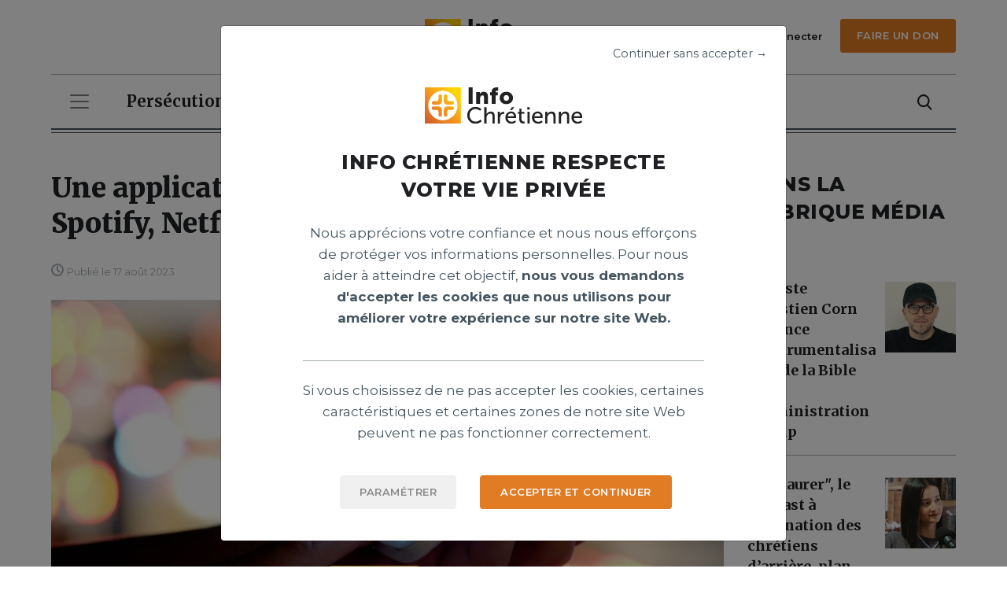

--- FILE ---
content_type: text/html; charset=utf-8
request_url: https://www.infochretienne.com/articles/une-application-chretienne-depasse-tiktok-spotify-netflix-et-instagram-dans-lappstore-rediff/
body_size: 14122
content:


<!DOCTYPE html>
<html lang="fr">
<head>
    <meta charset="utf-8">
    <meta http-equiv="X-UA-Compatible" content="IE=edge">
    <meta name="viewport" content="width=device-width, height=device-height, initial-scale=1">
    
        



    <meta name="title" content="Une application chrétienne dépasse TikTok, Spotify, Netflix et Instagram dans l’AppStore">







    <meta name="author" content="La Rédaction">

<meta name="theme-color" content="#f5cdb1">

    

    
    <title>
        
            Une application chrétienne dépasse TikTok, Spotify, Netflix et Instagram dans l’AppStore
        
        
            
                - Info Chrétienne
            
        
    </title>

    
        


       



    <meta property="og:title" content="Une application chrétienne dépasse TikTok, Spotify, Netflix et Instagram dans l’AppStore"/>




    <meta property="og:description"  content="&quot;Dieu fait quelque chose d’assez incroyable. Nous n&#x27;aurions jamais pensé en un million d’années pouvoir avoir autant de gens du monde entier réunis dans la prière. Être dans le top 5 de l’App Store est vraiment incroyable. Dieu soit loué !&quot;"/>



    <meta property="og:url" content="https://www.infochretienne.com/articles/une-application-chretienne-depasse-tiktok-spotify-netflix-et-instagram-dans-lappstore-rediff/" />


<meta property="og:site_name" content="Info Chrétienne"/>
<meta property="og:type" content="website" />


    
    <meta property="og:image" content="/media/images/REDIFFUSION__6.2e16d0ba.fill-400x300.jpegquality-40.png"/>


<meta property="og:locale" content="fr_FR" />
<meta property="og:locale:alternate" content="fr_FR">




       

<meta name="twitter:card" content="summary" />


    <meta property="twitter:title" content="Une application chrétienne dépasse TikTok, Spotify, Netflix et Instagram dans l’AppStore"/>






    
    <meta property="twitter:image" content="https://www.infochretienne.com/media/images/REDIFFUSION__6.2e16d0ba.fill-1200x630.jpegquality-40.png"  />


    

    <link rel="stylesheet" type="text/css" href="">
    <link rel="alternate" type="application/rss+xml" title="Info Chrétienne Flux" href="/flux-rss.rss"/>

    
    

    <link rel="stylesheet" href="https://stackpath.bootstrapcdn.com/bootstrap/4.3.1/css/bootstrap.min.css" integrity="sha384-ggOyR0iXCbMQv3Xipma34MD+dH/1fQ784/j6cY/iJTQUOhcWr7x9JvoRxT2MZw1T" crossorigin="anonymous">
    <link href="/static/css/main.css" rel="stylesheet">
    <link rel="stylesheet" href="https://fonts.googleapis.com/icon?family=Material+Icons">
    
    

    
    <style>
    
    </style>


    <link rel="stylesheet" href="https://pro.fontawesome.com/releases/v5.10.0/css/all.css" integrity="sha384-AYmEC3Yw5cVb3ZcuHtOA93w35dYTsvhLPVnYs9eStHfGJvOvKxVfELGroGkvsg+p" crossorigin="anonymous"/>

    <!--        Favicon starts -->
    <link rel="icon" href="/static/img/fav_logo32.png" sizes="32x32">
    <link rel="icon" href="/static/img/fav_logo192.png" sizes="192x192">
    <link rel="apple-touch-icon" href="/static/img/fav_logo180.png">
    <!--        Favicon ends -->

    <script src="https://code.jquery.com/jquery-3.6.0.min.js"></script>
    <script src="https://cdnjs.cloudflare.com/ajax/libs/popper.js/1.14.7/umd/popper.min.js" integrity="sha384-UO2eT0CpHqdSJQ6hJty5KVphtPhzWj9WO1clHTMGa3JDZwrnQq4sF86dIHNDz0W1" crossorigin="anonymous"></script>
    <script src="https://stackpath.bootstrapcdn.com/bootstrap/4.3.1/js/bootstrap.min.js" integrity="sha384-JjSmVgyd0p3pXB1rRibZUAYoIIy6OrQ6VrjIEaFf/nJGzIxFDsf4x0xIM+B07jRM" crossorigin="anonymous"></script>
    <script src="/static/js/plugins/font-size-accessibility/destination/fontsize.min.js"></script>
    <script>

        
        const url_account_reset_password = '/password/reset/';
        const url_account_login = '/login/';
        const url_account_signup = '/signup/';
        const url_account_change_password = '/password/change/';
        const readLaterApi = '/api/read-later/';
        const subscriptionApi = '/api/subscription/';
        const url_click_advertisement = '/clicked';
        const static_img_path_outlined = '/static/img/bookmark-orange-outline-2.svg';
        const static_img_path_filled = '/static/img/bookmark-filled-2.svg';
        const autoCompleteApi = '/recherche/autocomplete/';

    </script>

    

    <!--[if lt IE 9]>
    <script src="https://oss.maxcdn.com/html5shiv/3.7.2/html5shiv.min.js"></script>
    <script src="https://oss.maxcdn.com/respond/1.4.2/respond.min.js"></script>
    <![endif]-->


    <link rel="stylesheet" href="https://cdnjs.cloudflare.com/ajax/libs/slick-carousel/1.8.1/slick.min.css" integrity="sha512-yHknP1/AwR+yx26cB1y0cjvQUMvEa2PFzt1c9LlS4pRQ5NOTZFWbhBig+X9G9eYW/8m0/4OXNx8pxJ6z57x0dw==" crossorigin="anonymous" referrerpolicy="no-referrer"/>
    <link rel="stylesheet" href="https://cdnjs.cloudflare.com/ajax/libs/slick-carousel/1.8.1/slick-theme.min.css" integrity="sha512-17EgCFERpgZKcm0j0fEq1YCJuyAWdz9KUtv1EjVuaOz8pDnh/0nZxmU6BBXwaaxqoi9PQXnRWqlcDB027hgv9A==" crossorigin="anonymous" referrerpolicy="no-referrer"/>

    <!-- Google tag (gtag.js) -->
    <script async src="https://www.googletagmanager.com/gtag/js?id=UA-35949772-1"></script>
    <!-- Google Tag Manager Consent for Cookies -->
    
    
    
    
    
    
    
    
    
    
    
    
    
    <!-- End Google Tag Manager Consent for Cookies -->

    <script>
        window.dataLayer = window.dataLayer || [];

        function gtag() {
            dataLayer.push(arguments);
        }

        gtag('js', new Date());
        gtag('config', 'UA-35949772-1');
    </script>
</head>
<body id="page-40359" ontouchstart="" class="resizable
        template-single-article-page">






    
    


<header class="main-header">
    <div class="container">
        <div class="row my-4">
            <!--            <div class="col-sm-6 col-xl-4 d-flex flex-row align-items-center justify-content-end justify-content-xl-around mt-4 mt-sm-0">-->
            <div class="col-6 col-xl-4 offset-xl-4 d-flex flex-row align-items-center justify-content-xl-center">
                <a href="/">
                    <img class="ic-logo" src="/static/img/logo-header.svg" alt="logo infochretienne.com">
                </a>
            </div>

            


<div class="col-6 col-xl-4 d-flex flex-column justify-content-center">
    <div class="d-flex flex-row justify-content-end">
        <div class="d-none d-lg-block mr-3">
            <button type="button" class="btn-none"
                    
                    data-toggle="modal" data-target="#loginModal"
                    
            >
                <img class="mb-1 ml-xl-auto" src="/static/img/user-icon.svg" alt="user icon">
                <span class="ml-1 small-semi-bold">
                
                    <a href="#loginModal" data-toggle="modal"
                       data-target="#loginModal">Se connecter</a>
                
                </span>
            </button>
        </div>

        
            
                
                    
                    <div>
                        <a href="https://icnews.fr/don/" target="_blank" class="ml-xl-auto ic-btn btn-small" role="button">Faire un don</a>
                    </div>
                    
                
            
        
    </div>
</div>

        </div>
        <hr class="mt-4 mt-xl-0">
    </div>

    




<div class="top-navigation container">
    <nav class="d-flex flex-column align-items-start navbar navbar-expand-lg navbar-light">
        <div class="d-flex flex-row w-100">
            <button class="navbar-toggler" type="button" data-toggle="collapse" data-target="#navbarNavDropdown"
                    aria-controls="navbarNavDropdown" aria-expanded="false" aria-label="Toggle navigation">
                <span class="navbar-toggler-icon"></span>
            </button>

            <div class="pl-4 ml-auto d-flex d-lg-none flex-row align-items-center">
                
                <a class="pr-2 d-inline-block d-lg-none" href="#loginModal" data-toggle="modal" data-target="#loginModal">
                    <img class="w-20px" src="/static/img/user-icon.svg" alt="Icône de l'utilisateur">
                </a>
                

                
                    <form action="/recherche/" method="get" class="pr-2 d-inline-block">
                        <div class="d-flex flex-row form-group mb-0">
                            <input type="hidden" name="search" value="" class="form-control"
                                   aria-describedby="searchInputHelp"
                                   maxlength="255" id="id_search_nav">
                            <input type="hidden" name="per_page" value="10">
                            <button type="submit" class="btn-none pl-2 d-inline-block" href="">
                                <img src="/static/img/search-icon.svg" alt="Icône de recherche">
                            </button>
                        </div>
                    </form>
                
            </div>

    <!--        Desktop nav starts -->
            <div id="horizontal-nav-container" class="pl-4 w-100 d-none d-lg-block">
                <div class="row">
                    
                    <div class="col">
                        
                        <div class="collapse navbar-collapse">
                            <ul class="navbar-nav flex-row top-row-menu-wrapper">
                                
                                
                                <li class="nav-item">
                                    <a class="nav-link "
                                       
                                       href="https://www.infochretienne.com/articles/cat/persecution/">Persécution</a>
                                </li>
                                
                                
                                
                                <li class="nav-item">
                                    <a class="nav-link "
                                       
                                       href="https://www.infochretienne.com/articles/cat/international/">International</a>
                                </li>
                                
                                
                                
                                <li class="nav-item">
                                    <a class="nav-link "
                                       
                                       href="https://www.infochretienne.com/articles/cat/societe/">Société</a>
                                </li>
                                
                                
                                
                                <li class="nav-item">
                                    <a class="nav-link "
                                       
                                       href="https://www.infochretienne.com/articles/cat/eglise/">Église</a>
                                </li>
                                
                                
                                
                                <li class="nav-item">
                                    <a class="nav-link "
                                       
                                       href="https://www.infochretienne.com/articles/cat/mission/">Mission</a>
                                </li>
                                
                                
                                
                                <li class="nav-item">
                                    <a class="nav-link "
                                       
                                       href="https://www.infochretienne.com/articles/cat/culture/">Culture</a>
                                </li>
                                
                                
                                
                                <li class="nav-item">
                                    <a class="nav-link "
                                       
                                       href="https://www.infochretienne.com/articles/cat/climat/">Climat</a>
                                </li>
                                
                                
                                
                                <li class="nav-item">
                                    <a class="nav-link "
                                       
                                       href="https://www.infochretienne.com/articles/cat/spiritualite/">Spiritualité</a>
                                </li>
                                
                                
                                
                                <li class="nav-item">
                                    <a class="nav-link "
                                       
                                       href="https://www.infochretienne.com/articles/cat/priere/">Prière</a>
                                </li>
                                
                                
                                
                                <li class="nav-item">
                                    <a class="nav-link "
                                       
                                       href="https://www.infochretienne.com/articles/cat/people/">People</a>
                                </li>
                                
                                
                                
                                <li class="nav-item">
                                    <a class="nav-link "
                                       
                                       href="https://www.infochretienne.com/articles/cat/science/">Science</a>
                                </li>
                                
                                
                                
                                <li class="nav-item">
                                    <a class="nav-link "
                                       
                                       href="https://www.infochretienne.com/articles/cat/sport/">Sport</a>
                                </li>
                                
                                
                                
                                <li class="nav-item">
                                    <a class="nav-link "
                                       
                                       href="https://www.infochretienne.com/articles/cat/sante/">Santé</a>
                                </li>
                                
                                
                            </ul>
                        </div>
                        
                    </div>
                    
                    <div class="col-auto d-flex flex-column justify-content-center">
                        
                        <a class="pr-2 d-inline-block d-lg-none" href="#loginModal" data-toggle="modal" data-target="#loginModal">
                            <img class="w-20px" src="/static/img/user-icon.svg" alt="Icône de l'utilisateur">
                        </a>
                        
                        
                        <form action="/recherche/" method="get" class="pr-2 d-inline-block">
                            <div class="d-flex flex-row form-group mb-0">
                                <input type="hidden" name="search" value="" class="form-control"
                                       aria-describedby="searchInputHelp"
                                       maxlength="255" id="id_search_nav">
                                <input type="hidden" name="per_page" value="10">
                                <button type="submit" class="btn-none pl-2 d-inline-block" href="">
                                    <img src="/static/img/search-icon.svg" alt="Icône de recherche">
                                </button>
                            </div>
                        </form>
                        
                    </div>
                </div>

            </div>
        </div>
<!--        Desktop nav ends -->
        
        
            <div class="" id="vertical-nav">
                <ul class="row navbar-nav">
                    
                        
                            <li class="nav-item">
                                <a class="nav-link "
                                        
                                   href="https://www.infochretienne.com/articles/cat/persecution/">Persécution</a>
                            </li>
                        
                    
                        
                            <li class="nav-item">
                                <a class="nav-link "
                                        
                                   href="https://www.infochretienne.com/articles/cat/international/">International</a>
                            </li>
                        
                    
                        
                            <li class="nav-item">
                                <a class="nav-link "
                                        
                                   href="https://www.infochretienne.com/articles/cat/societe/">Société</a>
                            </li>
                        
                    
                        
                            <li class="nav-item">
                                <a class="nav-link "
                                        
                                   href="https://www.infochretienne.com/articles/cat/eglise/">Église</a>
                            </li>
                        
                    
                        
                            <li class="nav-item">
                                <a class="nav-link "
                                        
                                   href="https://www.infochretienne.com/articles/cat/mission/">Mission</a>
                            </li>
                        
                    
                        
                            <li class="nav-item">
                                <a class="nav-link "
                                        
                                   href="https://www.infochretienne.com/articles/cat/culture/">Culture</a>
                            </li>
                        
                    
                        
                            <li class="nav-item">
                                <a class="nav-link "
                                        
                                   href="https://www.infochretienne.com/articles/cat/climat/">Climat</a>
                            </li>
                        
                    
                        
                            <li class="nav-item">
                                <a class="nav-link "
                                        
                                   href="https://www.infochretienne.com/articles/cat/spiritualite/">Spiritualité</a>
                            </li>
                        
                    
                        
                            <li class="nav-item">
                                <a class="nav-link "
                                        
                                   href="https://www.infochretienne.com/articles/cat/priere/">Prière</a>
                            </li>
                        
                    
                        
                            <li class="nav-item">
                                <a class="nav-link "
                                        
                                   href="https://www.infochretienne.com/articles/cat/people/">People</a>
                            </li>
                        
                    
                        
                            <li class="nav-item">
                                <a class="nav-link "
                                        
                                   href="https://www.infochretienne.com/articles/cat/science/">Science</a>
                            </li>
                        
                    
                        
                            <li class="nav-item">
                                <a class="nav-link "
                                        
                                   href="https://www.infochretienne.com/articles/cat/sport/">Sport</a>
                            </li>
                        
                    
                        
                            <li class="nav-item">
                                <a class="nav-link "
                                        
                                   href="https://www.infochretienne.com/articles/cat/sante/">Santé</a>
                            </li>
                        
                    
                </ul>
            </div>
        
        
    </nav>
    <hr class="double-hr">
</div>



</header>



<!-- Modal Login -->
<div class="modal fade" id="loginModal" tabindex="-1" role="dialog" aria-labelledby="loginModalTitle" aria-hidden="true">
    <div class="modal-dialog modal-dialog-centered" role="document">
        <div class="modal-content p-4">
            <div class="modal-header p-0">
                <button type="button" class="close" data-dismiss="modal" aria-label="Close">
                    <img aria-hidden="true" src="/static/img/close-icon.svg" alt="close icon">
                </button>
            </div>
            <div class="modal-body text-center py-3 px-5rem">
                <div class="row pb-2rem">
                    <div class="col-12">
                        <img class="ic-logo" src="/static/img/logo-header.svg" alt="ic logo squared">
                    </div>
                </div>
                <div>
                    <p class="modal-text">Bienvenue à nouveau!</p>
                    <h3 class="modal-heading pb-3">Connectez-vous</h3>
                </div>
                <form id="account_signin">
                    <input type="hidden" name="csrfmiddlewaretoken" value="x71BbeVHHbmpiAsK3zCxtpAupRyqK0nQCOrSonkdeCLghcH5nw9a4ikLJ2JmZrYz">
                    
                        
                            <div class="form-group text-left mx-5">
                                <label class="input-label" for="id_login">
                                    Courriel
                                        <span class="orange">*</span> </label>
                                <input type="email" name="login" class="form-control" id="id_login" aria-describedby="loginHelp"
                                         required  >
                            </div>
                        
                    
                        
                            <div class="form-group text-left mx-5">
                                <label class="input-label" for="id_password">
                                    Mot de passe
                                        <span class="orange">*</span> </label>
                                <input type="password" name="password" class="form-control" id="id_password" aria-describedby="passwordHelp"
                                         required  >
                            </div>
                        
                    
                    
                    <p id="login_account_error" style="color:red"></p>

                    <a class="d-block my-4" href="/password/reset/" data-toggle="modal" data-target="#resetPasswordModal" data-dismiss="modal" aria-label="Close">
                        Vous avez oublié votre mot de passe ?
                    </a>
                    <button type="submit" class="ml-xl-auto ic-btn btn-small modal-button border-0 mt-3">Connectez-vous</button>

                </form>
                <p class="modal-text mt-4 mb-0 py-3 border-bottom-ic">Pas de compte?
                    <a href="#signUpModal" class="orange bold d-inline-block mb-4" data-toggle="modal" data-target="#signUpModal"
                       data-dismiss="modal" aria-label="Close">Créez-en un.</a>
                </p>
                <div class="modal-text pt-3 mt-4 mb-0">
                    <p data-block-key="p901n">Créez un compte pour accepter <a href="/les-conditions-de-service/">les conditions de service d’IC News</a> et reconnaître que <a href="/politique-et-confidentialite/">la politique de confidentialité d’IC News</a> s’applique à vous.</p>
                </div>
            </div>
        </div>
    </div>
</div>

    

<!-- Modal Sign Up -->
<div class="modal fade" id="signUpModal" tabindex="-1" role="dialog" aria-labelledby="signUpModalTitle" aria-hidden="true">
    <div class="modal-dialog modal-dialog-centered" role="document">
        <div class="modal-content p-4">
            <div class="modal-header p-0">
                <button type="button" class="close" data-dismiss="modal" aria-label="Close">
                    <img aria-hidden="true" src="/static/img/close-icon.svg" alt="close icon">
                </button>
            </div>
            <div class="modal-body text-center py-3 px-5rem">
                <div class="row pb-2rem">
                    <div class="col-12">
                        <img class="ic-logo" src="/static/img/logo-header.svg" alt="ic logo squared">
                    </div>
                </div>
                <div>
                    <p class="modal-text">Rejoindre IC news.</p>
                    <h3 class="modal-heading pb-3">S’inscrire</h3>
                </div>
                <form id="signup_form">
                    <input type="hidden" name="csrfmiddlewaretoken" value="x71BbeVHHbmpiAsK3zCxtpAupRyqK0nQCOrSonkdeCLghcH5nw9a4ikLJ2JmZrYz">
                
                    <div class="form-group text-left mx-5">
                        <label class="input-label" for="id_first_name">
                            Prénom
                                <span class="orange">*</span> </label>
                        <input type="text" name="first_name" class="form-control" id="id_first_name" aria-describedby="first_nameHelp"
                                 required  >
                    </div>
                
                
                    <div class="form-group text-left mx-5">
                        <label class="input-label" for="id_email">
                            Courriel
                                <span class="orange">*</span> </label>
                        <input type="email" name="email" class="form-control" id="id_email" aria-describedby="emailHelp"
                                 required  >
                    </div>
                
                
                    <div class="form-group text-left mx-5">
                        <label class="input-label" for="id_password1">
                            Mot de passe
                                <span class="orange">*</span> </label>
                        <input type="password" name="password1" class="form-control" id="id_password1" aria-describedby="password1Help"
                                 required  >
                    </div>
                
                
                    <div class="form-group text-left mx-5">
                        <label class="input-label" for="id_password2">
                            Mot de passe (confirmation)
                                <span class="orange">*</span> </label>
                        <input type="password" name="password2" class="form-control" id="id_password2" aria-describedby="password2Help"
                                 required  >
                    </div>
                

                
                    <div class="form-group form-check mx-5">
                        <input type="checkbox" class="form-check-input" id="id_notifications" name="notifications"
                            >
                        <label class="input-label" for="id_notifications">
                            Je souhaite recevoir les actualités chrétiennes par e-mail.
                        </label>
                    </div>
                

















                    
                    <p id="signup_success_message" class="success-message"></p>
                    <div id="signup-error-messages" class="error-message"></div>
                    <button type="submit" class="mt-4 ml-xl-auto ic-btn btn-small modal-button border-0">Créer un compte</button>
                </form>
                <p class="modal-text mt-4 mb-0 py-3 border-bottom-ic">Vous avez déjà un compte?
                    <a href="#loginModal" class="orange bold d-inline-block mb-4" data-toggle="modal" data-target="#loginModal"
                       data-dismiss="modal" aria-label="Close">Se connecter.</a>
                </p>
                <div class="modal-text pt-3 mt-4 mb-0">
                    <p data-block-key="p901n">Créez un compte pour accepter <a href="/les-conditions-de-service/">les conditions de service d’IC News</a> et reconnaître que <a href="/politique-et-confidentialite/">la politique de confidentialité d’IC News</a> s’applique à vous.</p>
                </div>
            </div>
        </div>
    </div>
</div>





<!-- Modal Reset Password -->
    <div class="modal fade" id="resetPasswordModal" tabindex="-1" role="dialog" aria-labelledby="resetPasswordTitle" aria-hidden="true">
        <div class="modal-dialog modal-dialog-centered" role="document">
            <div class="modal-content p-4">
                <div class="modal-header p-0">
                    <button type="button" class="close" data-dismiss="modal" aria-label="Close">
                        <img aria-hidden="true"  src="/static/img/close-icon.svg" alt="close icon">
                    </button>
                </div>
                <div class="modal-body text-center py-3 px-5rem">
                    <div class="row pb-2rem">
                        <div class="col-12">
                            <img class="ic-logo" src="/static/img/logo-header.svg" alt="ic logo squared">
                        </div>
                    </div>
                    <div>
                        <h3 class="modal-heading px-sm-5 mb-5">Vous avez oublié votre mot de passe ?</h3>
                    </div>
                    <form method="POST" action="/password/reset/" id="forget_password_account">
                        <div class="form-group text-left mx-sm-5 pb-4 mb-3">
                            <label class="input-label" for="emailInput">Veuillez entrer votre courriel <span class="orange">*</span></label>
                            <input type="email" name="email" class="form-control" id="emailInput" aria-describedby="emailInputHelp">
                        </div>
                        <button type="submit" class="ml-xl-auto ic-btn btn-small modal-button mb-0">Réinitialisation du mot de passe</button>
                        <p style="color: red" id="forget_password_account_error"></p>
                        <p style="color: green" id="forget_password_account_success"></p>
                    </form>
                </div>
            </div>
        </div>
    </div>


<!-- Modal Account Activation -->
    <div class="modal fade" id="accountActivationModal" tabindex="-1" role="dialog" aria-labelledby="accountActivationModalTitle" aria-hidden="true">
        <div class="modal-dialog modal-dialog-centered" role="document">
            <div class="modal-content p-4">
                <div class="modal-header p-0">
                    <button type="button" class="close" data-dismiss="modal" aria-label="Close">
                        <img aria-hidden="true"  src="/static/img/close-icon.svg" alt="Icône de fermer">
                    </button>
                </div>
                <div class="modal-body text-center pt-3 px-5rem pb-5">
                    <div class="row pb-2rem">
                        <div class="col-12">
                            <img class="ic-logo" src="/static/img/logo-header.svg" alt="ic logo squared">
                        </div>
                    </div>
                    <div class="modal-heading-container border-bottom-ic">
                        <h3 class="modal-heading pb-3">Vérifiez votre boîte de réception</h3>
                    </div>
                    <p class="modal-text py-4">
                        Cliquez sur le lien que nous avons envoyé  <span class="orange"></span> pour terminer la création de votre compte.
                    </p>
                    <button class="px-64px ml-xl-auto ic-btn btn-small modal-button border-0" role="button" id="btn_activation_account">OK</button>
                </div>
            </div>
        </div>
    </div>

    


<!-- Modal Reset Password Confirmation -->
    <div class="modal fade" id="passwordConfirmationModal" tabindex="-1" role="dialog" aria-labelledby="passwordConfirmationModalTitle" aria-hidden="true">
        <div class="modal-dialog modal-dialog-centered" role="document">
            <div class="modal-content p-4">
                <div class="modal-header p-0">
                    <button type="button" class="close" data-dismiss="modal" aria-label="Close">
                        <img aria-hidden="true"  src="/static/img/close-icon.svg" alt="close icon">
                    </button>
                </div>
                <div class="modal-body text-center pt-3 px-5rem pb-5">
                    <div class="row pb-2rem">
                        <div class="col-12">
                            <img class="ic-logo" src="/static/img/logo-header.svg" alt="ic logo squared">
                        </div>
                    </div>
                    <div class="modal-heading-container border-bottom-ic">
                        <h3 class="modal-heading pb-3">Vérifiez votre boîte de réception</h3>
                    </div>
                    <p class="modal-text py-4">
                        Cliquez sur le lien que nous avons envoyé<span class="orange"></span> pour modifier votre mot de passe 
                    </p>
                    <button class="px-64px ml-xl-auto ic-btn btn-small modal-button border-0" role="button" id="btn_passwordConfirmationModal">OK</button>
                </div>
            </div>
        </div>
    </div>



<!-- Modal GDPR -->
<div class="modal fade gdpr-popup" id="gdprModal" tabindex="-1" role="dialog" aria-labelledby="gdprModalTitle" aria-hidden="true">
    <div class="modal-dialog modal-dialog-centered" role="document">
        <div class="modal-content p-4">
            <div class="modal-header p-0 d-flex flex-row justify-content-end">
                <p class="gdpr-btn">Continuer sans accepter →</p>
            </div>
            <div class="modal-body text-center py-3 px-5rem">
                <div class="row pb-2rem">
                    <div class="col-12">
                        <img class="ic-logo" src="/static/img/logo-header.svg" alt="ic logo squared">
                    </div>
                </div>
                <div class="modal-heading-container border-bottom-ic">
                    
                        <h3 class="modal-heading pb-3 px-4">INFO CHRÉTIENNE RESPECTE VOTRE VIE PRIVÉE</h3>
                    
                    
                    <div class="modal-text pb-4">
                        <p data-block-key="2pz4y">Nous apprécions votre confiance et nous nous efforçons de protéger vos informations personnelles. Pour nous aider à atteindre cet objectif, <b>nous vous demandons d&#x27;accepter les cookies que nous utilisons pour améliorer votre expérience sur notre site Web.</b></p>
                    </div>
                    
                </div>
                
                
                    <div class="modal-text py-4">
                        <p data-block-key="cfpsj">Si vous choisissez de ne pas accepter les cookies, certaines caractéristiques et certaines zones de notre site Web peuvent ne pas fonctionner correctement.</p>
                    </div>
                
                <div class="row">
                    <div class="d-flex flex-row justify-content-center justify-content-sm-end mb-4 mb-sm-0 col-12 col-sm-3 col-lg-5">
                        <button class="ic-btn btn-small modal-button ic-light-grey-btn" data-toggle="modal" data-dismiss="modal" data-target="#gdprCustomizeModal" id="popupCustomCookies">Paramétrer</button>
                    </div>
                    <div class="d-flex flex-row justify-content-center justify-content-sm-start col-12 col-sm-9 col-lg-7">
                        <button type="button" class="ic-btn btn-small modal-button" id="accepted_continued">ACCEPTER ET CONTINUER</button>
                    </div>
                </div>
            </div>
        </div>
    </div>
</div>

<!-- Modal GDPR 2 customize -->
<div class="modal fade gdpr-popup-second" id="gdprCustomizeModal" tabindex="-1" role="dialog" aria-labelledby="gdprCustomizeModalTitle" aria-hidden="true">
    <div class="modal-dialog modal-dialog-centered" role="document">
        <div class="modal-content p-4">
            <div class="modal-header p-0">
                <button type="button" class="close" data-dismiss="modal" aria-label="Close">
                    <img aria-hidden="true"  src="/static/img/close-icon.svg" alt="close icon">
                </button>
            </div>
            <div class="modal-body text-center py-3 px-5rem">
                <div class="row pb-2rem">
                    <div class="col-12">
                        <img class="ic-logo" src="/static/img/logo-header.svg" alt="ic logo squared">
                    </div>
                </div>
                <div class="modal-heading-container border-bottom-ic px-sm-4">
                    
                        <h3 class="modal-heading pb-3 px-4">INFO CHRÉTIENNE RESPECTE VOTRE VIE PRIVÉE</h3>
                    
                    
                    <div class="modal-text pb-4">
                        <p data-block-key="h35vm">Afin de vous offrir une expérience utilisateur personnalisée et sécurisée, nous vous invitons à paramétrer vos choix de cookies. Vous pouvez choisir d’accepter ou de refuser certains types de cookies en cliquant ci-dessous.</p>
                    </div>
                    
                </div>

                


                        <div class="row mb-4 px-2 px-sm-4">
                            <div class="col-10">
                                <p class="text-left"><span class="bold" data-attr-cookie="_ga">Google Analytics</span> - <p data-block-key="mbis0">Outil de mesure d&#x27;audience web qui analyse le comportement des utilisateurs.</p></p>
                            </div>
                            <div class="col-2 d-flex flex-row justify-content-end">
                                <div class="custom-control custom-switch">
                                    <input type="checkbox" data-attr-cookie="_ga"
                                           class="custom-control-input cookie-input" id="customSwitch-1" name="switch-checkbox-1"/>
                                    <label class="custom-control-label" for="customSwitch-1"></label>
                                </div>
                            </div>
                        </div>

                


                        <div class="row mb-4 px-2 px-sm-4">
                            <div class="col-10">
                                <p class="text-left"><span class="bold" data-attr-cookie="sessionid">Session utilisateur</span> - <p data-block-key="7fpu6">Identification des visiteurs et de tracabilité des activités pendant une visite.</p></p>
                            </div>
                            <div class="col-2 d-flex flex-row justify-content-end">
                                <div class="custom-control custom-switch">
                                    <input type="checkbox" data-attr-cookie="sessionid"
                                           class="custom-control-input cookie-input" id="customSwitch-2" name="switch-checkbox-2"/>
                                    <label class="custom-control-label" for="customSwitch-2"></label>
                                </div>
                            </div>
                        </div>

                

                <div class="row pt-4 mt-3 d-flex flex-column flex-sm-row justify-content-between">
                    <div class="">
                        <button type="reset" class="ic-btn btn-small ic-light-grey-btn" id = "delete_all_cookies">Refuser</button>
                    </div>
                    <div class="my-4 my-sm-0">
                        <button type="button" class="ic-btn btn-small ic-light-grey-btn" id="the_custom_accept">Autoriser la sélection</button>
                    </div>
                    <div class="">
                        <button type="button" class="ic-btn btn-small" id="accept_all_cookies">Tout autoriser</button>
                    </div>
                </div>
            </div>
        </div>
    </div>
</div>
<!-- header nav-->




<!-- Modal Disable User -->
<div class="modal fade" id="disableUserModal" tabindex="-1" role="dialog" aria-labelledby="disableUserModalTitle" aria-hidden="true">
  <div class="modal-dialog modal-dialog-centered" role="document">
    <div class="modal-content p-4">
      <div class="modal-header p-0">
        <button type="button" class="close" data-dismiss="modal" aria-label="Close">
          <img aria-hidden="true" src="/static/img/close-icon.svg" alt="close icon">
        </button>
      </div>
      <div class="modal-body text-center pt-3 px-5rem pb-5">
        <div class="row pb-2rem">
          <div class="col-12">
            <img class="ic-logo" src="/static/img/logo-header.svg" alt="ic logo squared">
          </div>
        </div>
        <div class="modal-heading-container">
          <h3 class="modal-heading pb-3">VOUS ALLEZ SUPPRIMER VOTRE PROFIL</h3>
        </div>
        <div class="container-fluid">
        </div>
        <p class="modal-text py-4">
          Êtes-vous sûr de vouloir supprimer votre profil ?
        </p>
        <button class="ic-btn px-4 mr-2 mb-4 mb-sm-0 ic-outline-orange-btn" data-dismiss="modal" aria-label="Close">Refuser</button>
        <a href="/profil-de-lutilisateur/disable/" class="ic-btn px-4 ic-filled-orange-btn">Désactiver</a>
      </div>
    </div>
  </div>
</div>






<!-- Modal Remove article -->
<div class="modal fade" id="removeSingleArticleModal" tabindex="-1" role="dialog" aria-labelledby="removeSingleArticleModalTitle" aria-hidden="true">
  <div class="modal-dialog modal-dialog-centered" role="document">
    <div class="modal-content p-4">
      <div class="modal-header p-0">
        <button type="button" class="close" data-dismiss="modal" aria-label="Close">
          <img aria-hidden="true" src="/static/img/close-icon.svg" alt="close icon">
        </button>
      </div>
      <div class="modal-body text-center pt-3 px-5rem pb-5">
        <div class="row pb-2rem">
          <div class="col-12">
            <img class="ic-logo" src="/static/img/logo-header.svg" alt="ic logo squared">
          </div>
        </div>
        <div class="modal-heading-container">
          <h3 class="modal-heading pb-3">Vous allez supprimer votre article</h3>
        </div>
        <div class="container-fluid">
          <div class="row ">
            <div class="col-12 text-left article-to-remove">
              <a href="/articles/cat//" class="d-block mb-1 stop-propagation">
                <p class="category-name mt-md-3"></p>
              </a>
              <div class="row align-items-start">
                
                <span itemprop="author" itemscope itemtype="https://schema.org/Person"
                                        
                                            style="display:none"
                                        
                                >
                   <a itemprop="url" href="/articles/author//" class="author col mb-2 stop-propagation">
                      Par <span itemprop="name">La Rédaction</span>
                   </a>
                </span>
                
              </div>
              <h3 itemprop="headline" class="article-list-h2 py-2">
                Une application chrétienne dépasse TikTok, Spotify, Netflix et Instagram dans l’AppStore
              </h3>
              <p class="grey mb-2 font-15">&quot;Dieu fait quelque chose d’assez incroyable. Nous n&#x27;aurions jamais pensé en un million d’années pouvoir avoir autant de gens du monde entier réunis dans la prière. Être dans le top 5 de l’App Store est vraiment incroyable. Dieu soit loué !&quot;</p>
            </div>
          </div>
        </div>
        <p class="modal-text py-4">
          Êtes-vous sûr de vouloir supprimer cet article ?
        </p>
        <button class="ic-btn px-4 mr-2 mb-4 mb-sm-0 ic-outline-orange-btn" data-dismiss="modal" aria-label="Close">Refuser</button>
        <a href="/profil-de-lutilisateur/modifier-la-page-de-larticle/delete/une-application-chretienne-depasse-tiktok-spotify-netflix-et-instagram-dans-lappstore-rediff/" class="ic-btn px-4 ic-filled-orange-btn">Supprimer</a>
      </div>
    </div>
  </div>
</div>
<!-- Modal Remove article end -->

    <main>
        <div class="container mt-4 mt-lg-5">
            <!--    Center section starts -->
            <article itemscope itemtype="https://schema.org/NewsArticle" class="row relative">
                <div class="col-12 col-xl-9">
                    <header>
                        <!--    Article hero banner starts -->
<!--                        <h2 class="h2-alt">-->
<!--                            <a href="/articles/cat//"> ></a>-->
<!--                        </h2>-->
                        <div class="row">
                            <div class="col">
                                <h1 itemprop="headline" class="font-style-initial pb-3">Une application chrétienne dépasse TikTok, Spotify, Netflix et Instagram dans l’AppStore</h1>
                            </div>
                            <div class="col-auto">
                                
                                <a class="ml-2" href="#loginModal" data-toggle="modal"
                                   data-target="#loginModal">
                                    <img class="" src="/static/img/bookmark-orange-outline-2.svg" alt="Icône de signet orange décrite">
                                </a>
                                
                            </div>
                        </div>
                        <div class="article-author-wrap mb-4">
                            
                            <span itemprop="author" itemscope itemtype="https://schema.org/Person"
                                        
                                            style="display:none"
                                        
                                >
                                <a itemprop="url" href="/articles/author/La-Redaction/"
                                   class="author mr-2 stop-propagation">Par <span itemprop="name">La Rédaction</span>
                                </a>
                            </span>
                            
                            

                            <div class="d-flex flex-row align-items-center">
                                <div class="mr-1 pb-1">
                                    <img class="clock-icon" src="/static/img/clock-icon.svg"
                                         alt="Icône d'horloge grise décrite">
                                </div>
                                <time class="publication-date" itemprop="datePublished" content="2023-08-17T10:13:45.692828+02:00">Publié le 17 août 2023</time>
                            </div>

                        </div>
                        

                        <div class="full-width-img-container">
                            
                            <img itemprop="image" class="img-fluid w-100" src="/media/images/REDIFFUSION__6.original.format-webp.webp" alt="REDIFFUSION  (6)">
                        </div>
                        <!--    Article hero banner ends -->

                        <!--    Social icon starts -->
                        <div class="social-icon-container">
                            <div class="row my-2rem">
                                <div class="col-12 text-center text-xl-left">
                                <span class="mr-3">
                                    <a href="https://www.facebook.com/sharer.php?u=https://www.infochretienne.com/articles/une-application-chretienne-depasse-tiktok-spotify-netflix-et-instagram-dans-lappstore-rediff/" target="_blank" class="p-0-7-rem ic-btn btn-small" role="button">
                                        <img class="mw-25px social-icon mr-1 pb-2" src="/static/img/fb-icon.svg"
                                             alt="Icône facebook">
                                        Partager sur facebook
                                    </a>
                                </span>
                                <span class="mr-3">
                                    <a href="https://twitter.com/intent/tweet?url=https://www.infochretienne.com/articles/une-application-chretienne-depasse-tiktok-spotify-netflix-et-instagram-dans-lappstore-rediff/&amp;text=Une%20application%20chr%C3%A9tienne%20d%C3%A9passe%20TikTok%2C%20Spotify%2C%20Netflix%20et%20Instagram%20dans%20l%E2%80%99AppStore&amp;via=&amp;hashtags=" target="_blank" class="p-0-7-rem ic-btn btn-small"
                                       role="button">
                                        <img class="mw-25px social-icon mr-1 pb-1" src="/static/img/twitter-icon.svg"
                                             alt="Icône twitter">
                                         Partager sur Twitter
                                    </a>
                                </span>
                                

                                </div>
                            </div>
                        </div>
                        <!--   Social Icon ends -->

                        <!--   Social Icon mobile start -->
                        <div class="social-icon-container-mobile">
                            <div class="row my-4">
                                <div class="col-12 pl-0 text-center">
                                <span class="mr-3">
                                    <a href="https://www.facebook.com/sharer.php?u=https://www.infochretienne.com/articles/une-application-chretienne-depasse-tiktok-spotify-netflix-et-instagram-dans-lappstore-rediff/" target="_blank" class="p-0-7-rem ic-btn btn-small" role="button">
                                        <img class="mw-25px social-icon pl-1 pb-1" src="/static/img/fb-icon.svg"
                                             alt="Icône facebook">
                                    </a>
                                </span>
                                <span class="mr-3">
                                    <a href="https://twitter.com/intent/tweet?url=https://www.infochretienne.com/articles/une-application-chretienne-depasse-tiktok-spotify-netflix-et-instagram-dans-lappstore-rediff/&amp;text=Une%20application%20chr%C3%A9tienne%20d%C3%A9passe%20TikTok%2C%20Spotify%2C%20Netflix%20et%20Instagram%20dans%20l%E2%80%99AppStore&amp;via=&amp;hashtags=" target="_blank" class="p-0-7-rem ic-btn btn-small"
                                       role="button">
                                       <img class="mw-25px social-icon pl-1" src="/static/img/twitter-icon.svg"
                                            alt="Icône twitter">
                                    </a>
                                </span>
                                
                                </div>
                            </div>
                        </div>
                        <!--   Social Icon mobile end-->
                    </header>
                    <hr>
                    <!--   Article body starts-->
                    
                        <div class="font-17 richtext-editor mt-4">
                            
                            <p><em>Durant l&#39;&eacute;t&eacute;, nous vous proposons de retrouver des articles diffus&eacute;s cette ann&eacute;e sur le site. Aujourd&#39;hui, un article initialement publi&eacute; le 27/02/2022.</em></p>

<p><strong>&quot;Dieu fait quelque chose d&rsquo;assez incroyable. Nous n&#39;aurions jamais pens&eacute; en un million d&rsquo;ann&eacute;es pouvoir avoir autant de gens du monde entier r&eacute;unis dans la pri&egrave;re. &Ecirc;tre dans le top 5 de l&rsquo;App Store est vraiment incroyable. Dieu soit lou&eacute; !&quot; </strong></p>

<p>Le mercredi des Cendres, une application de pri&egrave;re chr&eacute;tienne est pass&eacute;e devant TikTok, Netflix, Spotify, Instagram ou encore Google. Hallow s&rsquo;est en effet plac&eacute;e en troisi&egrave;me position dans le Top Chart&rsquo;s de l&rsquo;AppStore.</p>

<p>Interrog&eacute; par le <a href="https://www.dailywire.com/news/god-is-doing-something-pretty-incredible-catholic-app-passes-up-google-tiktok-on-ash-wednesday" target="_blank" rel="noopener noreferrer">DailyWire</a>, Alex Jones, fondateur et PDG de Hallow, a rendu gloire &agrave; Dieu.</p>

<blockquote>
<p>&quot;Dieu fait quelque chose d&rsquo;assez incroyable. Nous n&#39;aurions jamais pens&eacute; en un million d&rsquo;ann&eacute;es pouvoir avoir autant de gens du monde entier r&eacute;unis dans la pri&egrave;re. &Ecirc;tre dans le top 5 de l&rsquo;App Store est vraiment incroyable. Dieu soit lou&eacute; !&quot;</p>
</blockquote>

<p>L&rsquo;application Hallow souhaite &ldquo;aider &agrave; trouver la paix, &agrave; approfondir votre relation avec Dieu et &agrave; dormir profond&eacute;ment chaque nuit&rdquo;. Lanc&eacute;e en 2018, elle cumule des millions de t&eacute;l&eacute;chargements dans 150 pays. L&rsquo;ann&eacute;e derni&egrave;re, elle a d&eacute;pass&eacute; les 100 millions de pri&egrave;res.</p>

<p>Pendant le Car&ecirc;me, l&rsquo;application a lanc&eacute; son <a href="https://hallow.com/pray40/" target="_blank" rel="noopener noreferrer">d&eacute;fi annuel de 40 jours</a>, dans l&rsquo;imitation de J&eacute;sus et de son je&ucirc;ne de 40 jours dans le d&eacute;sert.</p>

<blockquote>
<p>&quot;Pendant quarante jours, Il a march&eacute; &agrave; travers le d&eacute;sert. Assoiff&eacute;, affam&eacute;, fatigu&eacute; et tent&eacute; par le diable. Et Il a continu&eacute; Sa marche jusqu&rsquo;&agrave; Son sacrifice d&rsquo;amour pour nous sur la croix. Un sacrifice pour chacun d&rsquo;entre nous. Ensemble, en tant que communaut&eacute; du monde entier, nous prierons pendant 40 jours avant sa crucifixion et sa r&eacute;surrection le dimanche de P&acirc;ques. Nous voyagerons &agrave; travers le classique spirituel qui change la vie, l&rsquo;Imitation du Christ, et nous concentrerons notre pri&egrave;re et notre m&eacute;ditation sur les trois piliers du Car&ecirc;me: la pri&egrave;re, le je&ucirc;ne et le don.&quot;</p>
</blockquote>

<p>Plusieurs stars chr&eacute;tiennes sont engag&eacute;es dans ce d&eacute;fi. Parmi eux,<a href="https://www.infochretienne.com/articles/mark-wahlberg-ce-nest-pas-populaire-dans-mon-secteur-mais-je-ne-peux-pas-renier-ma-foi/" target="_blank" rel="noopener noreferrer"> Mark Wahlberg</a>, Jonathan Roumie, qui joue J&eacute;sus dans la s&eacute;rie <a href="https://www.infochretienne.com/articles/prions-pour-les-ambassadeurs-de-the-chosen/" target="_blank" rel="noopener noreferrer">The Chosen</a>, ou encore <a href="https://www.infochretienne.com/articles/cinema-infidel-seriez-vous-pret-a-tout-sacrifier-pour-votre-foi/" target="_blank" rel="noopener noreferrer">Jim Caviezel</a>, qui a incarn&eacute; J&eacute;sus dans <a href="https://www.infochretienne.com/articles/cinema-la-passion-du-christ-en-dvd/" target="_blank" rel="noopener noreferrer">La Passion du Christ</a>.</p>

<p><strong>M.C.</strong></p>

<h5>Cr&eacute;dit image : Shutterstock/&nbsp;Me dia</h5>
                        </div>
                        
                    
                    <!--   Article body ends-->
                </div>
                <!--    Center section ends -->


                
                    

<!--    Right side section starts -->

<section class="col-12 col-xl-3">
    
    
    <hr class="d-block d-xl-none mt-2 mb-4">
    
        
            


    
        <!--    img-half Template  -->
        
            <h3 class=""><a href="/articles/cat/media/">
                Dans la rubrique Média ></a></h3>
        

        

        <div class="row">
            
                <div class="col-12 col-md-6 col-xl-12 ">
                    <div class="row mt-4">
                        <div class="col-sm-8">
                            <h4 class="sidebar-headings mt-3 mt-sm-0">
                                <a class="target-url" href="/articles/lartiste-sebastien-corn-denonce-linstrumentalisation-de-la-bible-par-ladministration-trump/">
                                    
                                        L&#x27;artiste Sébastien Corn dénonce l’instrumentalisation de la Bible par l’administration Trump
                                    
                                </a>
                            </h4>
                            
                                <a href="/articles/author/melanie/"
                                   class="author mt-3 stop-propagation"
                                        
                                            style="display:none"
                                        
                                >Par Mélanie Boukorras</a>
                            
                        </div>
                        
                            <div class="col-sm-4 d-flex flex-column align-items-end justify-content-start order-first order-sm-last">
                                
                                <img class="square-img mt-1" src="/media/images/artiste_sebastien_corn_denonce_ins.original.format-webp.webp" alt="artiste_sebastien_corn_denonce_instrumentalisation_bible_par_administration_trump">
                            </div>
                        
                    </div>
                    
                    <hr class="mt-2">
                    
                </div>
            
                <div class="col-12 col-md-6 col-xl-12 ">
                    <div class="row mt-4">
                        <div class="col-sm-8">
                            <h4 class="sidebar-headings mt-3 mt-sm-0">
                                <a class="target-url" href="/articles/restaurer-le-podcast-a-destination-des-chretiens-convertis-je-suis-passee-de-lislam-a-christ/">
                                    
                                        &quot;Restaurer&quot;, le podcast à destination des chrétiens d’arrière-plan musulman
                                    
                                </a>
                            </h4>
                            
                                <a href="/articles/author/melanie/"
                                   class="author mt-3 stop-propagation"
                                        
                                            style="display:none"
                                        
                                >Par Mélanie Boukorras</a>
                            
                        </div>
                        
                            <div class="col-sm-4 d-flex flex-column align-items-end justify-content-start order-first order-sm-last">
                                
                                <img class="square-img mt-1" src="/media/images/restaurer_podcast_chretiens_arrier.original.format-webp.webp" alt="restaurer_podcast_chretiens_arriere_plan_musulman">
                            </div>
                        
                    </div>
                    
                    <hr class="mt-2">
                    
                </div>
            
                <div class="col-12 col-md-6 col-xl-12 ">
                    <div class="row mt-4">
                        <div class="col-sm-8">
                            <h4 class="sidebar-headings mt-3 mt-sm-0">
                                <a class="target-url" href="/articles/parier-sur-le-retour-de-jesus-avant-2027-la-nouvelle-tendance-aux-etats-unis/">
                                    
                                        Parier sur le retour de Jésus avant 2027, la nouvelle tendance aux États-Unis
                                    
                                </a>
                            </h4>
                            
                                <a href="/articles/author/melanie/"
                                   class="author mt-3 stop-propagation"
                                        
                                            style="display:none"
                                        
                                >Par Mélanie Boukorras</a>
                            
                        </div>
                        
                            <div class="col-sm-4 d-flex flex-column align-items-end justify-content-start order-first order-sm-last">
                                
                                <img class="square-img mt-1" src="/media/images/parier_sur_retour_jesus_avant_2027.original.format-webp.webp" alt="parier_sur_retour_jesus_avant_2027">
                            </div>
                        
                    </div>
                    
                    <hr class="mt-2">
                    
                </div>
            
                <div class="col-12 col-md-6 col-xl-12 ">
                    <div class="row mt-4">
                        <div class="col-sm-8">
                            <h4 class="sidebar-headings mt-3 mt-sm-0">
                                <a class="target-url" href="/articles/top-7-des-articles-les-plus-lus-sur-infochretienne-en-2025/">
                                    
                                        Top 7 des articles les plus lus sur InfoChrétienne en 2025
                                    
                                </a>
                            </h4>
                            
                                <a href="/articles/author/La-Redaction/"
                                   class="author mt-3 stop-propagation"
                                        
                                            style="display:none"
                                        
                                >Par La Rédaction</a>
                            
                        </div>
                        
                            <div class="col-sm-4 d-flex flex-column align-items-end justify-content-start order-first order-sm-last">
                                
                                <img class="square-img mt-1" src="/media/images/sept_articles_les_plus_lus_infochr.original.format-webp.webp" alt="sept_articles_les_plus_lus_infochretienne_2025">
                            </div>
                        
                    </div>
                    
                    <hr class="mt-2">
                    
                </div>
            
                <div class="col-12 col-md-6 col-xl-12 ">
                    <div class="row mt-4">
                        <div class="col-sm-8">
                            <h4 class="sidebar-headings mt-3 mt-sm-0">
                                <a class="target-url" href="/articles/lactrice-pornographique-britannique-lily-phillips-sest-fait-baptiser/">
                                    
                                        L&#x27;actrice pornographique britannique Lily Phillips s&#x27;est fait baptiser
                                    
                                </a>
                            </h4>
                            
                                <a href="/articles/author/melanie/"
                                   class="author mt-3 stop-propagation"
                                        
                                            style="display:none"
                                        
                                >Par Mélanie Boukorras</a>
                            
                        </div>
                        
                            <div class="col-sm-4 d-flex flex-column align-items-end justify-content-start order-first order-sm-last">
                                
                                <img class="square-img mt-1" src="/media/images/lily_phillips_connue_avoir_eu_rela.original.format-webp.webp" alt="lily_phillips_connue_avoir_eu_relations_1113_hommes_baptisée">
                            </div>
                        
                    </div>
                    
                    <hr class="mt-2">
                    
                </div>
            
                <div class="col-12 col-md-6 col-xl-12 ">
                    <div class="row mt-4">
                        <div class="col-sm-8">
                            <h4 class="sidebar-headings mt-3 mt-sm-0">
                                <a class="target-url" href="/articles/javais-la-main-sur-ma-croix-le-temoignage-dune-rescapee-de-lincendie-de-crans-montana/">
                                    
                                        &quot;J’avais la main sur ma croix&quot; : le témoignage d’une rescapée de l’incendie de Crans-Montana
                                    
                                </a>
                            </h4>
                            
                                <a href="/articles/author/melanie/"
                                   class="author mt-3 stop-propagation"
                                        
                                            style="display:none"
                                        
                                >Par Mélanie Boukorras</a>
                            
                        </div>
                        
                            <div class="col-sm-4 d-flex flex-column align-items-end justify-content-start order-first order-sm-last">
                                
                                <img class="square-img mt-1" src="/media/images/javais_main_sur_croix_temoignage_b.original.format-webp.webp" alt="javais_main_sur_croix_temoignage_boulversant_rescapee_crans_montana">
                            </div>
                        
                    </div>
                    
                    <hr class="mt-2">
                    
                </div>
            
                <div class="col-12 col-md-6 col-xl-12 ">
                    <div class="row mt-4">
                        <div class="col-sm-8">
                            <h4 class="sidebar-headings mt-3 mt-sm-0">
                                <a class="target-url" href="/articles/infochretienne-en-2025-plus-dun-million-de-vues-pour-les-reportages-videos/">
                                    
                                        InfoChrétienne en 2025 : plus d’un million de vues pour les reportages vidéos
                                    
                                </a>
                            </h4>
                            
                                <a href="/articles/author/La-Redaction/"
                                   class="author mt-3 stop-propagation"
                                        
                                            style="display:none"
                                        
                                >Par La Rédaction</a>
                            
                        </div>
                        
                            <div class="col-sm-4 d-flex flex-column align-items-end justify-content-start order-first order-sm-last">
                                
                                <img class="square-img mt-1" src="/media/images/infochretienne_2025_plus_un_millio.original.format-webp.webp" alt="infochretienne_2025_plus_un_million_vues_reportages_videos">
                            </div>
                        
                    </div>
                    
                    <hr class="mt-2">
                    
                </div>
            
                <div class="col-12 col-md-6 col-xl-12 ">
                    <div class="row mt-4">
                        <div class="col-sm-8">
                            <h4 class="sidebar-headings mt-3 mt-sm-0">
                                <a class="target-url" href="/articles/mes-evenements-chretiens-une-plateforme-qui-recense-les-activites-chretiennes/">
                                    
                                        &quot;Mes événements chrétiens&quot; : une plateforme qui recense les activités chrétiennes
                                    
                                </a>
                            </h4>
                            
                                <a href="/articles/author/La-Redaction/"
                                   class="author mt-3 stop-propagation"
                                        
                                            style="display:none"
                                        
                                >Par La Rédaction</a>
                            
                        </div>
                        
                            <div class="col-sm-4 d-flex flex-column align-items-end justify-content-start order-first order-sm-last">
                                
                                <img class="square-img mt-1" src="/media/images/mes_evenements_chretiens_plateform.original.format-webp.webp" alt="mes_evenements_chretiens_plateforme_recense_activités_chretiennes">
                            </div>
                        
                    </div>
                    
                    <hr class="mt-2">
                    
                </div>
            
                <div class="col-12 col-md-6 col-xl-12 ">
                    <div class="row mt-4">
                        <div class="col-sm-8">
                            <h4 class="sidebar-headings mt-3 mt-sm-0">
                                <a class="target-url" href="/articles/dix-neuf-chretiens-reunis-pour-la-deuxieme-edition-du-gala-des-influenceurs-du-cnef/">
                                    
                                        Dix-neuf créateurs de contenus réunis pour la deuxième édition du Gala des influenceurs du CNEF
                                    
                                </a>
                            </h4>
                            
                                <a href="/articles/author/melanie/"
                                   class="author mt-3 stop-propagation"
                                        
                                            style="display:none"
                                        
                                >Par Mélanie Boukorras</a>
                            
                        </div>
                        
                            <div class="col-sm-4 d-flex flex-column align-items-end justify-content-start order-first order-sm-last">
                                
                                <img class="square-img mt-1" src="/media/images/dix_neufs_chretiens_reunis_pour_de.original.format-webp.webp" alt="dix_neufs_chretiens_reunis_pour_deuxieme_edition_gala_influenceurs_cnef">
                            </div>
                        
                    </div>
                    
                </div>
            
        </div>

        

        
            <hr>
        
        <!--    img-half Template Ends -->

    


        
    
</section>

<!--    Right side section ends -->
                
            </article>

            
            
            



            
                
            

            

            

                <!--    5 news in a row starts -->
                <hr class="mt-3">
                <section>
                    <h2 class=" h2-alt mt-4 mb-0 my-xl-4"><a href="#">Les nouvelles récentes ></a></h2>
                    <div class="row mb-4">
                        
                            <article itemscope itemtype="https://schema.org/NewsArticle" class="col-md-6 col-xl-3 mb-4 ">
                                <h4 class="category-name mt-3 mb-2 stop-propagation">







                                    
                                        <a class="orange stop-propagation" href="/articles/cat/media/">Média</a>
                                        
                                            ,
                                        
                                    
                                        <a class="orange stop-propagation" href="/articles/cat/tous-les-articles/">Tous les articles</a>
                                        
                                            ,
                                        
                                    
                                        <a class="orange stop-propagation" href="/articles/cat/actualites/">Actualités</a>
                                        
                                    
                                </h4>
                                
                                    <h3 itemprop="headline" class="h3-alt stop-propagation">
                                        <a class="target-url stop-propagation" href="/articles/lartiste-sebastien-corn-denonce-linstrumentalisation-de-la-bible-par-ladministration-trump/">L&#x27;artiste Sébastien Corn dénonce l’instrumentalisation de la Bible par l’administration Trump</a>
                                    </h3>
                                
                                
                                    <p class="">Le département de la Sécurité Intérieure américaine a justifié sa politique de lutte contre l’immigration en s’appuyant sur la Bible. Une instrumentalisation de la foi, selon l&#x27;artiste Sébastien Corn.</p>
                                
                                <div class="article-author-wrap stop-propagation">
                                    
                                    <span itemprop="author" itemscope itemtype="https://schema.org/Person"
                                        
                                            style="display:none"
                                        
                                >
                                           <a itemprop="url" href="/articles/author/melanie/" class="author mr-2 stop-propagation">
                                                 Par <span itemprop="name">Mélanie Boukorras</span>
                                           </a>
                                    </span>
                                    
                                    <span class="stop-propagation">
                                        <a class="stop-propagation share-btn" href="/articles/lartiste-sebastien-corn-denonce-linstrumentalisation-de-la-bible-par-ladministration-trump/" target="_blank" role="button">
                                            <img class="ml-4" src="/static/img/arrow-icon.svg" alt="Icône flèche">
                                        </a>
                                    </span>
                                </div>
                                <div class="d-flex flex-row align-items-center mt-3">
                                    <div class="mr-1 pb-1">
                                        <img class="clock-icon" src="/static/img/clock-icon.svg"
                                             alt="Icône d'horloge grise décrite">
                                    </div>
                                    <time class="publication-date" itemprop="datePublished" content="2026-01-29T16:32:47.410173+01:00">Publié le 29 janvier 2026</time>
                                </div>
                            </article>
                        
                            <article itemscope itemtype="https://schema.org/NewsArticle" class="col-md-6 col-xl-3 mb-4 ">
                                <h4 class="category-name mt-3 mb-2 stop-propagation">







                                    
                                        <a class="orange stop-propagation" href="/articles/cat/societe/">Société</a>
                                        
                                            ,
                                        
                                    
                                        <a class="orange stop-propagation" href="/articles/cat/tous-les-articles/">Tous les articles</a>
                                        
                                            ,
                                        
                                    
                                        <a class="orange stop-propagation" href="/articles/cat/actualites/">Actualités</a>
                                        
                                    
                                </h4>
                                
                                    <h3 itemprop="headline" class="h3-alt stop-propagation">
                                        <a class="target-url stop-propagation" href="/articles/inquietudes-apres-le-renvoi-du-texte-sur-laide-a-mourir-a-lassemblee-nationale/">Inquiétudes après le renvoi du texte sur l&#x27;aide à mourir à l&#x27;Assemblée nationale</a>
                                    </h3>
                                
                                
                                    <p class="">Le Sénat a finalement rejeté l&#x27;ensemble du projet de loi sur la fin de vie qui sera renvoyé à l&#x27;Assemblée nationale à partir du 16 février. Une mauvaise nouvelle pour le Comité Protestant évangélique pour la Dignité Humaine.</p>
                                
                                <div class="article-author-wrap stop-propagation">
                                    
                                    <span itemprop="author" itemscope itemtype="https://schema.org/Person"
                                        
                                            style="display:none"
                                        
                                >
                                           <a itemprop="url" href="/articles/author/melanie/" class="author mr-2 stop-propagation">
                                                 Par <span itemprop="name">Mélanie Boukorras</span>
                                           </a>
                                    </span>
                                    
                                    <span class="stop-propagation">
                                        <a class="stop-propagation share-btn" href="/articles/inquietudes-apres-le-renvoi-du-texte-sur-laide-a-mourir-a-lassemblee-nationale/" target="_blank" role="button">
                                            <img class="ml-4" src="/static/img/arrow-icon.svg" alt="Icône flèche">
                                        </a>
                                    </span>
                                </div>
                                <div class="d-flex flex-row align-items-center mt-3">
                                    <div class="mr-1 pb-1">
                                        <img class="clock-icon" src="/static/img/clock-icon.svg"
                                             alt="Icône d'horloge grise décrite">
                                    </div>
                                    <time class="publication-date" itemprop="datePublished" content="2026-01-29T15:08:21.321100+01:00">Publié le 29 janvier 2026</time>
                                </div>
                            </article>
                        
                            <article itemscope itemtype="https://schema.org/NewsArticle" class="col-md-6 col-xl-3 mb-4 ">
                                <h4 class="category-name mt-3 mb-2 stop-propagation">







                                    
                                        <a class="orange stop-propagation" href="/articles/cat/tous-les-articles/">Tous les articles</a>
                                        
                                            ,
                                        
                                    
                                        <a class="orange stop-propagation" href="/articles/cat/persecution/">Persécution</a>
                                        
                                            ,
                                        
                                    
                                        <a class="orange stop-propagation" href="/articles/cat/actualites/">Actualités</a>
                                        
                                    
                                </h4>
                                
                                    <h3 itemprop="headline" class="h3-alt stop-propagation">
                                        <a class="target-url stop-propagation" href="/articles/yemen-plus-de-50-chretiens-disparus-apres-avoir-ete-arretes-par-les-rebelles-houthis/">Yémen : plus de 50 chrétiens disparus après avoir été arrêtés par les rebelles Houthis</a>
                                    </h3>
                                
                                
                                    <p class="">Depuis le début de l&#x27;année, plus de cinquante chrétiens du Yémen ont disparu après avoir été interpellés par les Houthis. Un exemple de la répression de grande ampleur dont est victime cette minorité religieuse.</p>
                                
                                <div class="article-author-wrap stop-propagation">
                                    
                                    <span itemprop="author" itemscope itemtype="https://schema.org/Person"
                                        
                                            style="display:none"
                                        
                                >
                                           <a itemprop="url" href="/articles/author/elormise75/" class="author mr-2 stop-propagation">
                                                 Par <span itemprop="name">Elormise Pierre</span>
                                           </a>
                                    </span>
                                    
                                    <span class="stop-propagation">
                                        <a class="stop-propagation share-btn" href="/articles/yemen-plus-de-50-chretiens-disparus-apres-avoir-ete-arretes-par-les-rebelles-houthis/" target="_blank" role="button">
                                            <img class="ml-4" src="/static/img/arrow-icon.svg" alt="Icône flèche">
                                        </a>
                                    </span>
                                </div>
                                <div class="d-flex flex-row align-items-center mt-3">
                                    <div class="mr-1 pb-1">
                                        <img class="clock-icon" src="/static/img/clock-icon.svg"
                                             alt="Icône d'horloge grise décrite">
                                    </div>
                                    <time class="publication-date" itemprop="datePublished" content="2026-01-29T13:23:28.361105+01:00">Publié le 29 janvier 2026</time>
                                </div>
                            </article>
                        
                            <article itemscope itemtype="https://schema.org/NewsArticle" class="col-md-6 col-xl-3 mb-4 ">
                                <h4 class="category-name mt-3 mb-2 stop-propagation">







                                    
                                        <a class="orange stop-propagation" href="/articles/cat/international/">International</a>
                                        
                                            ,
                                        
                                    
                                        <a class="orange stop-propagation" href="/articles/cat/tous-les-articles/">Tous les articles</a>
                                        
                                            ,
                                        
                                    
                                        <a class="orange stop-propagation" href="/articles/cat/actualites/">Actualités</a>
                                        
                                    
                                </h4>
                                
                                    <h3 itemprop="headline" class="h3-alt stop-propagation">
                                        <a class="target-url stop-propagation" href="/articles/a-berlin-une-des-dernieres-survivantes-de-la-shoah-alerte-sur-la-resurgence-de-lantisemitisme/">Une des dernières survivantes de la Shoah alerte sur la résurgence de l&#x27;antisémitisme</a>
                                    </h3>
                                
                                
                                    <p class="">La haine des Juifs &quot;progresse&quot; de nouveau, s&#x27;est alarmée le 28 janvier, une des dernières rescapées de la Shoah, exhortant les dirigeants allemands à se montrer &quot;plus durs&quot;.</p>
                                
                                <div class="article-author-wrap stop-propagation">
                                    
                                    <span itemprop="author" itemscope itemtype="https://schema.org/Person"
                                        
                                            style="display:none"
                                        
                                >
                                           <a itemprop="url" href="/articles/author/La-Redaction/" class="author mr-2 stop-propagation">
                                                 Par <span itemprop="name">La Rédaction</span>
                                           </a>
                                    </span>
                                    
                                    <span class="stop-propagation">
                                        <a class="stop-propagation share-btn" href="/articles/a-berlin-une-des-dernieres-survivantes-de-la-shoah-alerte-sur-la-resurgence-de-lantisemitisme/" target="_blank" role="button">
                                            <img class="ml-4" src="/static/img/arrow-icon.svg" alt="Icône flèche">
                                        </a>
                                    </span>
                                </div>
                                <div class="d-flex flex-row align-items-center mt-3">
                                    <div class="mr-1 pb-1">
                                        <img class="clock-icon" src="/static/img/clock-icon.svg"
                                             alt="Icône d'horloge grise décrite">
                                    </div>
                                    <time class="publication-date" itemprop="datePublished" content="2026-01-29T09:19:42.146947+01:00">Publié le 29 janvier 2026</time>
                                </div>
                            </article>
                        
                    </div>
                </section>
                <!--    5 news in a row ends -->
            
            <div class="top-navigation-arrow-single-article my-3">
                <a id="back-to-top" href="#content" role="button">
                    <img class="social-icon mr-2" src="/static/img/up-arrow.svg" alt="arrow-up icon">
                </a>
            </div>
        </div>
    </main>


    


<!-- Footer starts -->
<footer id="footer-container">
    
<!-- Top footer section starts -->
    <div class="container">
        <hr>
        <div class="row mt-2">
            




<div class="col-lg-9">
    
        
        <ul class="row mt-lg-0 nav">
            
            
            <li class="col-6 col-md-4 col-lg-3 col-xl-2 col-5-per-row mt-4">
                <a class="mb-2 d-inline-block like-h4" href="#" >Vie Chrétienne</a>
                
                <ul class="navbar-nav d-flex flex-column">
                    
                    <li class="nav-item mb-2">
                        <a  href="https://www.infochretienne.com/articles/cat/spiritualite/" class="top-footer-link">Spiritualité</a>
                    </li>
                    
                    <li class="nav-item mb-2">
                        <a  href="https://www.infochretienne.com/articles/cat/the-chosen/" class="top-footer-link">Prière</a>
                    </li>
                    
                    <li class="nav-item mb-2">
                        <a  href="https://www.infochretienne.com/articles/cat/the-chosen/" class="top-footer-link">The Chosen</a>
                    </li>
                    
                </ul>
                
            </li>
            
            
            <li class="col-6 col-md-4 col-lg-3 col-xl-2 col-5-per-row mt-4">
                <a class="mb-2 d-inline-block like-h4" href="#" >Actualités</a>
                
                <ul class="navbar-nav d-flex flex-column">
                    
                    <li class="nav-item mb-2">
                        <a  href="https://www.infochretienne.com/articles/cat/international/" class="top-footer-link">International</a>
                    </li>
                    
                    <li class="nav-item mb-2">
                        <a  href="https://www.infochretienne.com/articles/cat/persecution/" class="top-footer-link">Persécution</a>
                    </li>
                    
                    <li class="nav-item mb-2">
                        <a  href="https://www.infochretienne.com/articles/cat/eglise/" class="top-footer-link">Eglise</a>
                    </li>
                    
                    <li class="nav-item mb-2">
                        <a  href="https://www.infochretienne.com/articles/cat/culture/" class="top-footer-link">Culture</a>
                    </li>
                    
                    <li class="nav-item mb-2">
                        <a  href="https://www.infochretienne.com/articles/cat/sport/" class="top-footer-link">Sport</a>
                    </li>
                    
                    <li class="nav-item mb-2">
                        <a  href="https://www.infochretienne.com/articles/cat/climat/" class="top-footer-link">Climat</a>
                    </li>
                    
                    <li class="nav-item mb-2">
                        <a  href="https://www.infochretienne.com/articles/cat/people/" class="top-footer-link">People</a>
                    </li>
                    
                    <li class="nav-item mb-2">
                        <a  href="https://www.infochretienne.com/articles/cat/media/" class="top-footer-link">Media</a>
                    </li>
                    
                    <li class="nav-item mb-2">
                        <a  href="https://www.infochretienne.com/articles/cat/sante/" class="top-footer-link">Santé</a>
                    </li>
                    
                    <li class="nav-item mb-2">
                        <a  href="https://www.infochretienne.com/articles/cat/science/" class="top-footer-link">Science</a>
                    </li>
                    
                </ul>
                
            </li>
            
            
            <li class="col-6 col-md-4 col-lg-3 col-xl-2 col-5-per-row mt-4">
                <a class="mb-2 d-inline-block like-h4" href="#" >Chroniques</a>
                
                <ul class="navbar-nav d-flex flex-column">
                    
                    <li class="nav-item mb-2">
                        <a  href="https://www.infochretienne.com/articles/cat/editos/" class="top-footer-link">Éditos</a>
                    </li>
                    
                </ul>
                
            </li>
            
        </ul>
        
    
</div>


<div class="col-lg-3">
    <ul class="row nav">
        <li class="col-6 col-md-4 col-lg-12 mt-4">
        
            
                
                    
                        <p class="like-h4 mb-2">Restez connectés !</p>
                    
                    
                    <ul class="navbar-nav d-flex flex-column">
                        
                        <li class="nav-item mb-2">
                            
                            <a class="top-footer-link" href="https://untempspourprier.com/" target="_blank"><p class="mb-0">Besoin de prière ? C&#x27;est par ici.</p></a>
                            
                        </li>
                        
                    </ul>
                    
                
            
        
            <div class="mt-4 d-inline-block">
                
                <a target="_blank" href="https://www.facebook.com/InfoChretienne/"><img class="social-icon mr-2" src="/static/img/fb-icon.svg" alt="icône facebook"></a>
                
                
                <a target="_blank" href="https://www.instagram.com/infochretienne/"><img class="social-icon mr-2" src="/static/img/instagram-icon.svg" alt="icône instagram"></a>
                
                
                <a target="_blank" href="https://twitter.com/infochretienne"><img class="social-icon mr-2" src="/static/img/twitter-icon.svg" alt="icône twitter"></a>
                
                
                <a target="_blank" href="https://www.youtube.com/channel/UCcc5RQ3SAzQ1zCzcEK2W7UQ"><img class="social-icon mr-2" src="/static/img/youtube-icon.svg" alt="icône youtube"></a>
                
            </div>
        </li>
        <li class="col-6 col-md-8 col-lg-12 mt-4">
            
                
                    
                        
                            <a class="mt-lg-4  mt-sm-0 mt-lg-4 like-h4 mb-2 d-inline-block" href="https://donorbox.org/icnews2025" target="_blank">Faire un don</a>
                        
                        
                        <ul class="navbar-nav d-flex flex-column">
                            
                            <li class="nav-item mb-2">
                                
                                <a class="top-footer-link" href="https://donorbox.org/icnews2025" target="_blank"><p class="mb-0">Je soutiens Info-Chrétienne</p></a>
                                
                            </li>
                            
                        </ul>
                        
                    
                
            
        </li>
    </ul>
</div>




        </div>
    </div>
    <!-- Top footer section ends -->
    

    <!-- Bottom footer section starts -->

    <div class="container">
        <hr class="double-hr mt-5">
        <div class="row my-3">
            <a href="/" class="col-sm-3 col-lg-2 d-flex flex-column justify-content-center align-items-center align-items-sm-start">
                <img class="ic-logo-footer" src="/static/img/logo-footer.svg" alt="logo d'info chrétienne">
            </a>
            <div class="mt-4 mt-md-0 col-sm-9 col-lg-10 col-xl-8 d-flex flex-column justify-content-center bottom-footer-nav-container">
                



    
    <ul class="nav d-flex flex-column justify-content-center align-items-center flex-sm-row justify-content-sm-start">
        
        <li class="nav-item">
            <a class="nav-link bottom-footer-link"  href="/qui-sommes-nous/">Qui sommes-nous ?</a>
        </li>
        
        <li class="nav-item">
            <a class="nav-link bottom-footer-link"  href="/foire-aux-questions/">FAQ</a>
        </li>
        
        <li class="nav-item">
            <a class="nav-link bottom-footer-link"  href="/mentions-legales/">Mentions Légales</a>
        </li>
        
        <li class="nav-item">
            <a class="nav-link bottom-footer-link"  href="/les-conditions-de-service/">Conditions de service</a>
        </li>
        
        <li class="nav-item">
            <a class="nav-link bottom-footer-link"  href="/politique-et-confidentialite/">Politique et confidentialité</a>
        </li>
        
    </ul>
    

            </div>
            <div class="pl-0 mt-0 col-xl-2 d-none d-xl-flex flex-row justify-content-end align-items-center">
                <a class="grey text-right" href="https://nixa.ca" target="_blank">Développé par <b>Nixa</b></a>
            </div>
            <div class="col-12 mt-4 mt-xl-0 d-xl-none d-flex flex-row justify-content-center align-items-center">
                <a class="grey" href="https://nixa.ca" target="_blank">Développé par <b>Nixa</b></a>
            </div>
        </div>
    </div>
<!-- Bottom footer section ends -->

<!-- Footer ends -->





<script type="text/javascript" src=""></script>

<script src="https://cdnjs.cloudflare.com/ajax/libs/slick-carousel/1.8.1/slick.min.js" integrity="sha512-XtmMtDEcNz2j7ekrtHvOVR4iwwaD6o/FUJe6+Zq+HgcCsk3kj4uSQQR8weQ2QVj1o0Pk6PwYLohm206ZzNfubg==" crossorigin="anonymous" referrerpolicy="no-referrer"></script>





    <script id="abtesting-tracking-params" type="application/json">{"urls": {"registerParticipant": "/abtesting/register-participant/", "goalReached": "/abtesting/goal-reached/"}, "pageId": 40359}</script>
    <script src="/static/wagtail_ab_testing/js/tracker.js" defer async></script>



    

<script src="/static/js/app.min.js"></script>
<!-- cache version 2026-01-29 17:08:58 -->



<script defer src="https://static.cloudflareinsights.com/beacon.min.js/vcd15cbe7772f49c399c6a5babf22c1241717689176015" integrity="sha512-ZpsOmlRQV6y907TI0dKBHq9Md29nnaEIPlkf84rnaERnq6zvWvPUqr2ft8M1aS28oN72PdrCzSjY4U6VaAw1EQ==" data-cf-beacon='{"version":"2024.11.0","token":"bb7da30940c84e54815fa811efb47365","r":1,"server_timing":{"name":{"cfCacheStatus":true,"cfEdge":true,"cfExtPri":true,"cfL4":true,"cfOrigin":true,"cfSpeedBrain":true},"location_startswith":null}}' crossorigin="anonymous"></script>
</body>
</html>


--- FILE ---
content_type: image/svg+xml
request_url: https://www.infochretienne.com/static/img/logo-footer.svg
body_size: 2012
content:
<?xml version="1.0" encoding="utf-8"?>
<!-- Generator: Adobe Illustrator 27.0.0, SVG Export Plug-In . SVG Version: 6.00 Build 0)  -->
<svg version="1.1" id="Layer_1" xmlns="http://www.w3.org/2000/svg" xmlns:xlink="http://www.w3.org/1999/xlink" x="0px" y="0px"
	 viewBox="0 0 623.62 192.76" style="enable-background:new 0 0 623.62 192.76;" xml:space="preserve">
<style type="text/css">
	.st0{fill:#222222;}
</style>
<g>
	<path class="st0" d="M8.43,87.68V0.49h21.34v87.2H8.43z"/>
	<path class="st0" d="M48.72,87.68v-62.8h20.25v5.49l-0.25,3.9h0.25c4.3-7.23,10.97-10.85,20-10.85c15.04,0,22.56,7.84,22.56,23.53
		v40.73h-21.1V50.85c0-5.53-2.32-8.3-6.95-8.3c-6.27,0-10.41,3.01-12.44,9.02c-0.81,2.36-1.22,5.13-1.22,8.3v27.8H48.72z"/>
	<path class="st0" d="M131.41,87.68V42.44h-7.69V25.98h7.69v-2.56c0-3.9,0.69-7.34,2.07-10.31c1.38-2.97,3.07-5.26,5.06-6.89
		c1.99-1.63,4.39-2.93,7.19-3.9c2.81-0.98,5.32-1.61,7.56-1.89c2.23-0.28,4.53-0.43,6.89-0.43l6.34,0.37v17.8
		c-0.98-0.16-2.11-0.25-3.41-0.25c-7.08,0-10.61,2.04-10.61,6.1v1.95h11.59v16.46H152.5v45.24H131.41z"/>
	<path class="st0" d="M184.76,80.06c-6.83-6.06-10.25-13.92-10.25-23.6c0-9.68,3.42-17.61,10.25-23.78
		c6.83-6.18,15.24-9.27,25.24-9.27c10.08,0,18.55,3.07,25.42,9.2c6.87,6.14,10.3,14.09,10.3,23.84c0,9.67-3.41,17.54-10.24,23.6
		c-6.83,6.06-15.28,9.08-25.37,9.08C200.04,89.14,191.59,86.12,184.76,80.06z M195.85,56.46c0,4.55,1.38,8.21,4.15,10.97
		c2.76,2.76,6.14,4.15,10.12,4.15s7.36-1.38,10.12-4.15s4.15-6.42,4.15-10.97c0-4.64-1.38-8.37-4.15-11.22
		c-2.76-2.84-6.14-4.26-10.12-4.26s-7.35,1.42-10.12,4.26C197.24,48.09,195.85,51.83,195.85,56.46z"/>
	<path class="st0" d="M0.91,147.91c0-12.52,4.17-22.99,12.5-31.4c8.33-8.41,18.76-12.62,31.28-12.62c3.9,0,7.64,0.38,11.22,1.16
		c3.58,0.77,6.53,1.71,8.84,2.8c2.32,1.1,4.37,2.22,6.16,3.36c1.79,1.14,3.08,2.11,3.9,2.93l1.22,1.09l-5.98,9.02
		c-0.73-0.73-1.79-1.6-3.17-2.62c-1.38-1.02-4.25-2.4-8.59-4.15c-4.35-1.74-8.72-2.62-13.11-2.62c-9.43,0-17.09,3.15-22.99,9.45
		c-5.89,6.3-8.84,14.12-8.84,23.47c0,9.43,2.98,17.46,8.96,24.08c5.98,6.63,13.64,9.94,22.99,9.94c4.79,0,9.41-0.94,13.84-2.8
		c4.43-1.87,7.66-3.74,9.69-5.61l3.05-2.8l6.46,8.65c-0.33,0.41-0.8,0.92-1.4,1.53s-1.99,1.69-4.15,3.23
		c-2.15,1.55-4.43,2.93-6.83,4.15c-2.4,1.22-5.49,2.32-9.27,3.29c-3.78,0.98-7.7,1.46-11.77,1.46c-12.76,0-23.29-4.31-31.58-12.93
		C5.06,171.36,0.91,160.67,0.91,147.91z"/>
	<path class="st0" d="M92.16,191.44v-86.1h11.83v31.59l-0.24,5.12h0.24c1.62-3.58,4.43-6.77,8.41-9.58
		c3.98-2.8,8.78-4.21,14.39-4.21c14.14,0,21.22,7.88,21.22,23.66v39.51h-11.83v-36.83c0-4.96-0.81-8.78-2.44-11.47
		c-1.62-2.68-4.71-4.03-9.27-4.03c-4.56,0-8.62,1.43-12.2,4.27c-3.58,2.84-6.02,6.5-7.31,10.97c-0.65,2.19-0.98,4.92-0.98,8.17v28.9
		H92.16z"/>
	<path class="st0" d="M164.16,191.44v-61.7h11.46v10.73l-0.24,4.64h0.24c1.47-4.71,3.92-8.57,7.38-11.58
		c3.46-3.01,7.5-4.51,12.14-4.51l3.05,0.25v11.7c-1.05-0.24-2.19-0.37-3.41-0.37c-3.82,0-7.31,1.3-10.49,3.9
		c-3.17,2.61-5.45,6.14-6.82,10.61c-0.98,3.17-1.47,6.87-1.47,11.09v25.24H164.16z"/>
	<path class="st0" d="M205.04,160.59c0-9.67,2.91-17.48,8.72-23.41c5.81-5.94,13.19-8.91,22.14-8.91c8.37,0,14.92,2.73,19.63,8.17
		c4.71,5.45,7.07,12.36,7.07,20.73l-0.37,5.12h-44.99c0.32,6.5,2.5,11.52,6.52,15.06c4.03,3.53,8.92,5.3,14.7,5.3
		c3.17,0,6.28-0.61,9.33-1.83c3.05-1.22,5.31-2.4,6.77-3.54l2.19-1.83l4.88,8.66c-0.65,0.65-1.62,1.46-2.93,2.44
		c-1.3,0.98-4.02,2.28-8.17,3.9c-4.15,1.62-8.41,2.44-12.81,2.44c-9.59,0-17.44-3.07-23.53-9.2
		C208.09,177.57,205.04,169.86,205.04,160.59z M217.59,153.39h32.93c-0.16-5.12-1.65-9.02-4.46-11.7c-2.8-2.68-6.28-4.02-10.42-4.02
		c-4.64,0-8.6,1.38-11.89,4.14C220.47,144.57,218.41,148.44,217.59,153.39z M230.65,120.84l8.91-15.49h12.68l-11.7,15.49H230.65z"/>
	<path class="st0" d="M279.33,168.88v-28.77h-8.05v-9.51h8.41v-17.8h11.47v17.8h14.88v9.51h-14.88v27.44c0,2.36,0.32,4.41,0.98,6.16
		c0.65,1.75,1.44,3.11,2.37,4.08s2.03,1.75,3.29,2.32c1.26,0.57,2.4,0.94,3.42,1.09c1.02,0.17,2.05,0.25,3.11,0.25l2.8-0.25v10.49
		c-1.14,0.16-2.52,0.25-4.15,0.25c-1.95,0-3.82-0.12-5.61-0.37c-1.79-0.24-3.82-0.85-6.1-1.83c-2.28-0.97-4.25-2.26-5.91-3.84
		c-1.67-1.58-3.09-3.84-4.27-6.77C279.92,176.2,279.33,172.78,279.33,168.88z"/>
	<path class="st0" d="M322.74,117.42v-12.07h11.96v12.07H322.74z M322.86,191.44v-61.7h11.83v61.7H322.86z"/>
	<path class="st0" d="M347.42,160.59c0-9.67,2.9-17.48,8.72-23.41c5.81-5.94,13.19-8.91,22.13-8.91c8.37,0,14.92,2.73,19.64,8.17
		c4.71,5.45,7.07,12.36,7.07,20.73l-0.37,5.12h-45c0.33,6.5,2.5,11.52,6.53,15.06c4.02,3.53,8.92,5.3,14.69,5.3
		c3.18,0,6.28-0.61,9.33-1.83c3.05-1.22,5.3-2.4,6.77-3.54l2.19-1.83l4.88,8.66c-0.65,0.65-1.63,1.46-2.93,2.44
		c-1.3,0.98-4.03,2.28-8.17,3.9c-4.15,1.62-8.41,2.44-12.8,2.44c-9.59,0-17.44-3.07-23.53-9.2
		C350.47,177.57,347.42,169.86,347.42,160.59z M359.98,153.39h32.92c-0.16-5.12-1.65-9.02-4.45-11.7c-2.8-2.68-6.28-4.02-10.43-4.02
		c-4.64,0-8.59,1.38-11.89,4.14S360.79,148.44,359.98,153.39z"/>
	<path class="st0" d="M417.83,191.44v-61.7h11.46v8.17l-0.24,4.51h0.24c1.62-3.49,4.39-6.72,8.3-9.69c3.9-2.97,8.86-4.46,14.88-4.46
		c14.14,0,21.22,7.88,21.22,23.66v39.51h-11.83v-36.83c0-4.96-0.81-8.78-2.44-11.47c-1.62-2.68-4.71-4.03-9.27-4.03
		c-4.64,0-8.72,1.41-12.26,4.21c-3.54,2.81-5.96,6.45-7.26,10.92c-0.65,2.19-0.98,4.96-0.98,8.29v28.9H417.83z"/>
	<path class="st0" d="M491.15,191.44v-61.7h11.46v8.17l-0.24,4.51h0.24c1.62-3.49,4.39-6.72,8.3-9.69c3.9-2.97,8.86-4.46,14.88-4.46
		c14.14,0,21.22,7.88,21.22,23.66v39.51h-11.83v-36.83c0-4.96-0.81-8.78-2.44-11.47c-1.62-2.68-4.71-4.03-9.27-4.03
		c-4.64,0-8.72,1.41-12.26,4.21c-3.54,2.81-5.96,6.45-7.26,10.92c-0.65,2.19-0.98,4.96-0.98,8.29v28.9H491.15z"/>
	<path class="st0" d="M558.87,160.59c0-9.67,2.9-17.48,8.72-23.41c5.81-5.94,13.19-8.91,22.13-8.91c8.37,0,14.92,2.73,19.64,8.17
		c4.71,5.45,7.07,12.36,7.07,20.73l-0.37,5.12h-45c0.33,6.5,2.5,11.52,6.53,15.06c4.02,3.53,8.92,5.3,14.69,5.3
		c3.18,0,6.28-0.61,9.33-1.83c3.05-1.22,5.3-2.4,6.77-3.54l2.19-1.83l4.88,8.66c-0.65,0.65-1.63,1.46-2.93,2.44
		c-1.3,0.98-4.03,2.28-8.17,3.9c-4.15,1.62-8.41,2.44-12.8,2.44c-9.59,0-17.44-3.07-23.53-9.2
		C561.92,177.57,558.87,169.86,558.87,160.59z M571.43,153.39h32.92c-0.16-5.12-1.65-9.02-4.45-11.7c-2.8-2.68-6.28-4.02-10.43-4.02
		c-4.64,0-8.59,1.38-11.89,4.14S572.25,148.44,571.43,153.39z"/>
</g>
</svg>
